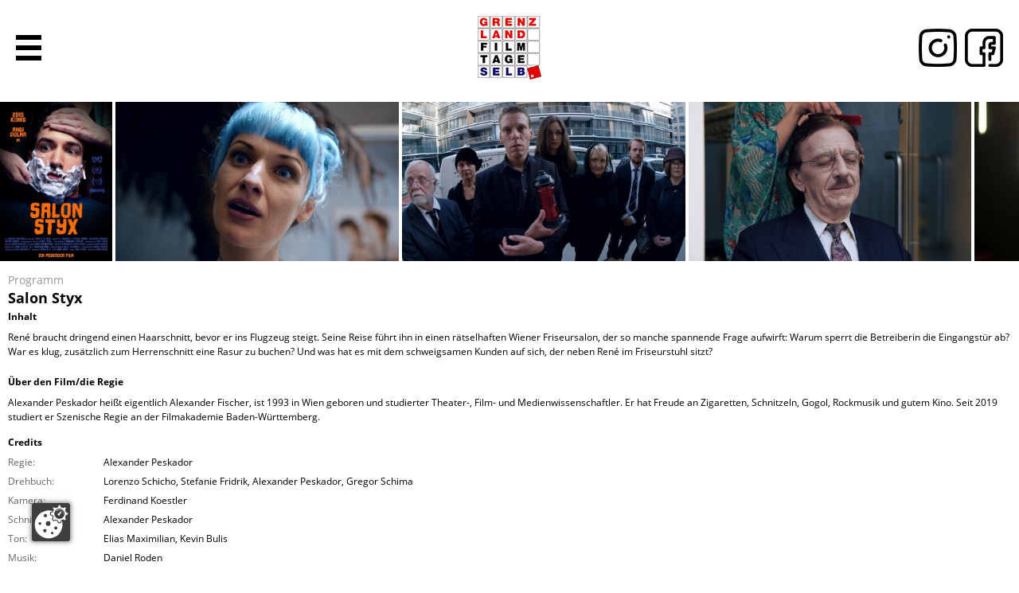

--- FILE ---
content_type: text/html; charset=utf-8
request_url: https://grenzlandfilmtage-selb.de/de/programm/salon-styx,2489.html
body_size: 4458
content:

<!DOCTYPE html>
<html lang='de'>	
	<head>
		<meta charset='utf-8' />
		<meta name='viewport' content='width=device-width, initial-scale=1' />
		<title>Salon Styx</title>
		<meta name="description" content="Deutschland|OmeU (Deutsch)|2020|6 Minuten" />
		<meta name="robots" content="index, follow" />
		<link rel='canonical' href='https://grenzlandfilmtage-selb.de/programm/salon-styx,2489.html'/>
		<script src="https://ccm.entire-media.de/public/app.js?apiKey=f7b67705c61307e0c9152f242820b7299ced2354147d1bbe&amp;domain=3a56b55" referrerpolicy="origin"></script>

		<!-- Vendor Styles -->
		<link rel='stylesheet' href='/css/slick.css' />
		<link rel='stylesheet' href='/css/fancybox.min.css' />
	
		<!-- App Styles -->
		<link rel='stylesheet' href='/css/style.css?v=1' />
		<link rel='stylesheet' href='/css/fonts.css' />
		
	</head>
	<body>
		<div class='wrapper'>
			
			
<header class='header'>
	<div class='shell'>
<nav class='top-nav'>
	<ul><li><a href='/de/newsletter.html'>Newsletter</a></li><li><a href='/de/filmanmeldung.html'>Filmanmeldung</a></li><li><a href='/de/agb.html'>AGB</a></li><li><a href='/de/datenschutz.html'>Datenschutz</a></li><li><a href='/de/impressum.html'>Impressum</a></li>
	</ul>
</nav><!-- /.top-nav -->		
		<div class='logo'>
			<a href='/de/home.html' title='Grenzland-Filmtage Selb'>
				<img src='/images/logo_mobile.jpg' srcset='/images/logo.jpg 160w, /images/logo_mobile.jpg 80w' sizes='(max-width: 1340px) 80px, 160px' alt='Grenzland-Filmtage Selb'/>
			</a>
		</div><!-- /.logo -->
		
		<div class='header-text'>
			<span>Selb · 09. – 12. April 2026</span>
			<span>49. INTERNATIONALE GRENZLAND-FILMTAGE</span>
		</div><!-- /.header-text -->
<nav class='main-nav'>
	<ul><li><a href='/de/festival.html'>Festival</a></li><li class='active'><a href='/de/programm.html'>Programm</a></li><li><a href='/de/auszeichnungen.html'>Auszeichnungen</a></li><li><a href='/de/archiv.html'>Archiv</a></li><li><a href='/de/verein.html'>Verein</a></li><li><a href='/de/galerie.html'>Galerie</a></li><li><a href='/de/kontakt.html'>Kontakt</a></li>
	</ul>
</nav><!-- /.main-nav -->
		<nav class='language-nav'>
			<ul><li class='active'><a href='/de/programm.html'>de</a></li><li><a href='/en/programm.html'>en</a></li>
			</ul>
		</nav><!-- /.language-nav -->
		
		<div class='open-nav'>
			<i class='ico-nav'></i>
		</div><!-- /.open-nav -->
		
		<div class='social-links'><a href='https://www.instagram.com/grenzland_filmtage_selb/' target='_blank' title='Instagram'><i class='ico-instagram'></i></a><a href='https://www.facebook.com/GrenzlandFilmtage/' target='_blank' title='Facebook'><i class='ico-facebook'></i></a></div><!-- /.social-links -->

	</div><!-- /.shell -->
	
</header><!-- /.header -->
<div class='nav-menu'>
	<nav class='mobile-nav'>
		<ul><li><a href='/de/home.html'>Home</a></li><li><a href='/de/festival.html'>Festival</a></li><li class='active'><a href='/de/programm.html'>Programm</a></li><li><a href='/de/auszeichnungen.html'>Auszeichnungen</a></li><li><a href='/de/archiv.html'>Archiv</a></li><li><a href='/de/verein.html'>Verein</a></li><li><a href='/de/galerie.html'>Galerie</a></li><li><a href='/de/kontakt.html'>Kontakt</a></li><li><a href='/de/newsletter.html'>Newsletter</a></li><li><a href='/de/filmanmeldung.html'>Filmanmeldung</a></li><li><a href='/de/agb.html'>AGB</a></li><li><a href='/de/datenschutz.html'>Datenschutz</a></li><li><a href='/de/impressum.html'>Impressum</a></li>
		</ul>
		<ul class='language'><li class='active'><a href='/de/programm.html'>de</a></li><li><a href='/en/programm.html'>en</a></li>
		</ul>
	</nav><!-- /.mobile-nav -->
</div><!-- /.nav-menu -->			
			<div class='content'>
			
<div class='teaser-details'>
	<div class='slider'>
		<div class='slide'>
			<a data-fancybox-trigger='gallery' href='javascript:;' href='/images/programm/salon-styx-2489-1.jpg' data-caption='' data-thumb='/images/programm/thumb3/salon-styx-2489-1.jpg' data-fancybox-index='0'>
				<img src='/images/programm/thumb4/salon-styx-2489-1.jpg' alt='Salon Styx' />
			</a>
		</div><!-- /.slide -->
		<div class='slide'>
			<a data-fancybox-trigger='gallery' href='javascript:;' href='/images/programm/salon-styx-2489-2.jpg' data-caption='' data-thumb='/images/programm/thumb3/salon-styx-2489-2.jpg' data-fancybox-index='1'>
				<img src='/images/programm/thumb4/salon-styx-2489-2.jpg' alt='Salon Styx' />
			</a>
		</div><!-- /.slide -->
		<div class='slide'>
			<a data-fancybox-trigger='gallery' href='javascript:;' href='/images/programm/salon-styx-2489-3.jpg' data-caption='' data-thumb='/images/programm/thumb3/salon-styx-2489-3.jpg' data-fancybox-index='2'>
				<img src='/images/programm/thumb4/salon-styx-2489-3.jpg' alt='Salon Styx' />
			</a>
		</div><!-- /.slide -->
		<div class='slide'>
			<a data-fancybox-trigger='gallery' href='javascript:;' href='/images/programm/salon-styx-2489-4.jpg' data-caption='' data-thumb='/images/programm/thumb3/salon-styx-2489-4.jpg' data-fancybox-index='3'>
				<img src='/images/programm/thumb4/salon-styx-2489-4.jpg' alt='Salon Styx' />
			</a>
		</div><!-- /.slide -->
		<div class='slide'>
			<a data-fancybox-trigger='gallery' href='javascript:;' href='/images/programm/alexander-peskador-2489-5.jpg' data-caption='Alexander Peskador' data-thumb='/images/programm/thumb3/alexander-peskador-2489-5.jpg' data-fancybox-index='4'>
				<img src='/images/programm/thumb4/alexander-peskador-2489-5.jpg' alt='Salon Styx' />
			</a>
		</div><!-- /.slide -->		
	</div><!-- /.slider -->
</div><!-- /.teaser-details -->
<div class='hidden-gallery'><a data-fancybox='gallery' href='/images/programm/salon-styx-2489-1.jpg' data-caption='' data-thumb='/images/programm/thumb3/salon-styx-2489-1.jpg' ></a><a data-fancybox='gallery' href='/images/programm/salon-styx-2489-2.jpg' data-caption='' data-thumb='/images/programm/thumb3/salon-styx-2489-2.jpg' ></a><a data-fancybox='gallery' href='/images/programm/salon-styx-2489-3.jpg' data-caption='' data-thumb='/images/programm/thumb3/salon-styx-2489-3.jpg' ></a><a data-fancybox='gallery' href='/images/programm/salon-styx-2489-4.jpg' data-caption='' data-thumb='/images/programm/thumb3/salon-styx-2489-4.jpg' ></a><a data-fancybox='gallery' href='/images/programm/alexander-peskador-2489-5.jpg' data-caption='Alexander Peskador' data-thumb='/images/programm/thumb3/alexander-peskador-2489-5.jpg' ></a>
</div><!-- /.hidden-gallery -->
<div class='row space'>
	<div class='shell'>
		<div class='col col-4of4'>
			<span class='headline'>Programm</span>
		</div><!-- /.col -->
	</div><!-- /.shell -->
</div><!-- /.row -->
<div class='row'>
	<div class='shell'>
		<div class='col col-4of4'><h1>Salon Styx</h1><h3>Inhalt</h3><p>René braucht dringend einen Haarschnitt, bevor er ins Flugzeug steigt. Seine Reise führt ihn in einen rätselhaften Wiener Friseursalon, der so manche spannende Frage aufwirft: Warum sperrt die Betreiberin die Eingangstür ab? War es klug, zusätzlich zum Herrenschnitt eine Rasur zu buchen? Und was hat es mit dem schweigsamen Kunden auf sich, der neben René im Friseurstuhl sitzt?</p><h3>Über den Film/die Regie</h3><p>Alexander Peskador heißt eigentlich Alexander Fischer, ist 1993 in Wien geboren und studierter Theater-, Film- und Medienwissenschaftler. Er hat Freude an Zigaretten, Schnitzeln, Gogol, Rockmusik und gutem Kino. Seit 2019 studiert er Szenische Regie an der Filmakademie Baden-Württemberg.</p>
		</div><!-- /.col -->
	</div><!-- /.shell -->
</div><!-- /.row -->
<div class='row'>
	<div class='shell'>
		<div class='col col-2of3'><h3>Credits</h3>
			<dl><dt>Regie:</dt><dd>Alexander Peskador<br /></dd><dt>Drehbuch:</dt><dd>Lorenzo Schicho, Stefanie Fridrik, Alexander Peskador, Gregor Schima<br /></dd><dt>Kamera:</dt><dd>Ferdinand Koestler<br /></dd><dt>Schnitt:</dt><dd>Alexander Peskador<br /></dd><dt>Ton:</dt><dd>Elias Maximilian, Kevin Bulis<br /></dd><dt>Musik:</dt><dd>Daniel Roden<br /></dd><dt>Produktion:</dt><dd>Jakob Widmann, Alexander Peskador<br /></dd><dt>Darsteller:</dt><dd>Edis König, Angi Dolna, Andreas Radlherr, Ferri π Trümmel<br /></dd><dt>Kontakt:</dt><dd>Alexander Fischer (Peskador)<br /></dd><dt>E-Mail:</dt><dd>alexander.fischer@filmakademie.de</dd>
			</dl>
		</div><!-- /.col -->
		
		<div class='col col-1of3'>
			<ul class='info-box'>
					<li><i class='ico-country'></i>Deutschland</li>
					<li><i class='ico-subtitle'></i>OmeU (Deutsch)</li>
					<li><i class='ico-year'></i>2020</li>
					<li><i class='ico-length'></i>6 Minuten</li>
			</ul>
		</div><!-- /.col -->
		
	</div><!-- /.shell -->
</div><!-- /.row -->
<div class='row'>
	<div class='shell'>
		<div class='col col-4of4'>
			<h3>Filmgespräch</h3>
			<div class='video-container'><iframe src=https://www.youtube-nocookie.com/embed/2c4CfGd1Hqw frameborder='0' allow='accelerometer; autoplay; clipboard-write; encrypted-media; gyroscope; picture-in-picture; web-share' allowfullscreen></iframe></div>
		</div><!-- /.col -->
	</div><!-- /.shell -->
</div><!-- /.row -->
<div class='row'>
	<div class='shell'>
		<div class='col col-4of4'>
			<h3>Trailer</h3>
		  <div class='video-container'><iframe src='https://player.vimeo.com/video/386423310' frameborder='0' allow='autoplay; fullscreen; picture-in-picture' allowfullscreen></iframe></div><script src='https://player.vimeo.com/api/player.js'></script>
		</div><!-- /.col -->
	</div><!-- /.shell -->
</div><!-- /.row -->			</div><!-- /.content -->
			
<footer class='footer'>
<div class='row'>
	<div class='shell'>
		<div class='col col-4of4'>
			
			<div class='partners'>
				<div class='partner'>
					<a href='https://www.bayern.de/staatskanzlei/aufgaben-und-organisation/' target='_blank'<br />
<b>Warning</b>:  Trying to access array offset on value of type bool in <b>/var/www/vhosts/grenzlandfilmtage-selb.de/httpdocs/box/partner.php</b> on line <b>25</b><br />
>
						<img src='/images/partner/thumb1/bayrische-staatskanzlei-63-1.jpg' alt='Bayrische Staatskanzlei' />
					</a>
				</div><!-- /.partner -->
				<div class='partner'>
					<a href='https://www.fff-bayern.de' target='_blank'<br />
<b>Warning</b>:  Trying to access array offset on value of type bool in <b>/var/www/vhosts/grenzlandfilmtage-selb.de/httpdocs/box/partner.php</b> on line <b>25</b><br />
>
						<img src='/images/partner/thumb1/fff-bayern-66-1.png' alt='FFF Bayern' />
					</a>
				</div><!-- /.partner -->
			</div><!-- /.partners -->
			
		</div><!-- /.col -->
	</div><!-- /.shell -->
</div><!-- /.row -->
<div class='row'>
	<div class='shell'>
		<div class='col col-4of4'>
			
			<div class='partners'>
				<div class='partner'>
					<a href='http://www.selb.de/' target='_blank'>
						<img src='/images/partner/thumb3/stadt-selb-3-1.png' alt='Stadt Selb' />
					</a>
				</div><!-- /.partner -->
				<div class='partner'>
					<a href='http://www.landkreis-wunsiedel.de/' target='_blank'>
						<img src='/images/partner/thumb3/landkreis-wunsiedel-6-1.jpg' alt='Landkreis Wunsiedel' />
					</a>
				</div><!-- /.partner -->
				<div class='partner'>
					<a href='http://www.bezirk-oberfranken.de/' target='_blank'>
						<img src='/images/partner/thumb3/bezirk-oberfranken-4-1.jpg' alt='Bezirk Oberfranken' />
					</a>
				</div><!-- /.partner -->
				<div class='partner'>
					<a href='https://www.regensburg.de' target='_blank'>
						<img src='/images/partner/thumb3/stadt-regensburg-43-1.png' alt='Stadt Regensburg' />
					</a>
				</div><!-- /.partner -->
			</div><!-- /.partners -->
			
		</div><!-- /.col -->
	</div><!-- /.shell -->
</div><!-- /.row -->
<div class='row'>
	<div class='shell'>
		<div class='col col-4of4'>
			
			<div class='partners'>
				<div class='partner'>
					<a href='https://www.filmfestivals-bayern.de' target='_blank'>
						<img src='/images/partner/thumb6/verband-bayerischer-filmfestivals-44-1.png' alt='Verband Bayerischer Filmfestivals' />
					</a>
				</div><!-- /.partner -->
				<div class='partner'>
					<a href='https://ag-filmfestival.de' target='_blank'>
						<img src='/images/partner/thumb6/ag-filmfestival-67-1.png' alt='AG Filmfestival' />
					</a>
				</div><!-- /.partner -->
				<div class='partner'>
					<a href='https://www.spektrum-selb.de' target='_blank'>
						<img src='/images/partner/thumb6/spektrum-selb-49-1.png' alt='Spektrum Selb' />
					</a>
				</div><!-- /.partner -->
				<div class='partner'>
					<a href='https://www.theater-selb.de' target='_blank'>
						<img src='/images/partner/thumb6/rosenthal-theater-39-1.jpg' alt='Rosenthal-Theater' />
					</a>
				</div><!-- /.partner -->
				<div class='partner'>
					<a href='https://jungbrunnen-selb.de' target='_blank'>
						<img src='/images/partner/thumb6/jungbrunnen-48-1.png' alt='Jungbrunnen' />
					</a>
				</div><!-- /.partner -->
				<div class='partner'>
					<a href='http://www.rehau.de/' target='_blank'>
						<img src='/images/partner/thumb6/rehau-ag-co-5-1.jpg' alt='REHAU AG + Co' />
					</a>
				</div><!-- /.partner -->
				<div class='partner'>
					<a href='https://www.rosenthal.de/' target='_blank'>
						<img src='/images/partner/thumb6/rosenthal-gmbh-8-1.jpg' alt='Rosenthal GmbH' />
					</a>
				</div><!-- /.partner -->
				<div class='partner'>
					<a href='http://www.sparkasse-hochfranken.de/' target='_blank'>
						<img src='/images/partner/thumb6/sparkasse-hochfranken-9-1.jpg' alt='Sparkasse Hochfranken' />
					</a>
				</div><!-- /.partner -->
				<div class='partner'>
					<a href='https://www.bhs-tabletop.com/de-de/' target='_blank'>
						<img src='/images/partner/thumb6/bhs-tabletop-ag-11-1.jpg' alt='BHS Tabletop AG' />
					</a>
				</div><!-- /.partner -->
				<div class='partner'>
					<a href='http://www.probau-massivhaus.de/' target='_blank'>
						<img src='/images/partner/thumb6/probau-massivhaus-gmbh-13-1.jpg' alt='PROBAU Massivhaus - GmbH' />
					</a>
				</div><!-- /.partner -->
				<div class='partner'>
					<a href='http://www.scherdel.de/' target='_blank'>
						<img src='/images/partner/thumb6/scherdel-gmbh-14-1.jpg' alt='SCHERDEL GmbH' />
					</a>
				</div><!-- /.partner -->
				<div class='partner'>
					<a href='http://www.rapa.com/' target='_blank'>
						<img src='/images/partner/thumb6/rapa-rausch-pausch-gmbh-15-1.jpg' alt='RAPA Rausch & Pausch GmbH' />
					</a>
				</div><!-- /.partner -->
				<div class='partner'>
					<a href='https://www.brauerei-nothhaft.de/' target='_blank'>
						<img src='/images/partner/thumb6/brauerei-nothhaft-17-1.jpg' alt='Brauerei Nothhaft' />
					</a>
				</div><!-- /.partner -->
				<div class='partner'>
					<a href='https://www.entire-media.de/' target='_blank'>
						<img src='/images/partner/thumb6/entire-media-18-1.jpg' alt='entire media' />
					</a>
				</div><!-- /.partner -->
				<div class='partner'>
					<a href='http://www.zukunft-kinder.de/' target='_blank'>
						<img src='/images/partner/thumb6/zukunft-kinder-e-v-16-1.jpg' alt='Zukunft - Kinder e.V.' />
					</a>
				</div><!-- /.partner -->
				<div class='partner'>
					<a href='https://www.vishay.com' target='_blank'>
						<img src='/images/partner/thumb6/vishay-24-1.jpg' alt='Vishay' />
					</a>
				</div><!-- /.partner -->
				<div class='partner'>
					<a href='https://www.outletcenterselb.de' target='_blank'>
						<img src='/images/partner/thumb6/outlet-center-selb-25-1.jpg' alt='Outlet Center Selb' />
					</a>
				</div><!-- /.partner -->
				<div class='partner'>
					<a href='https://www.goldscherben.de' target='_blank'>
						<img src='/images/partner/thumb6/goldscherben-26-1.jpg' alt='Goldscherben' />
					</a>
				</div><!-- /.partner -->
				<div class='partner'>
					<a href='http://www.forum-selberleben.de/' target='_blank'>
						<img src='/images/partner/thumb6/forum-selb-erleben-e-v-12-1.jpg' alt='Forum Selb erleben e.V.' />
					</a>
				</div><!-- /.partner -->
				<div class='partner'>
					<a href='https://www.kino-ist-programm.de' target='_blank'>
						<img src='/images/partner/thumb6/kino-ist-programm-29-1.jpg' alt='Kino ist Programm' />
					</a>
				</div><!-- /.partner -->
				<div class='partner'>
					<img src='/images/partner/thumb6/rhi-media-regensburg-30-1.jpg' alt='RHI Media Regensburg' title=''/>
				</div><!-- /.partner -->
				<div class='partner'>
					<a href='https://www.uni-regensburg.de/europaeum/aktuelle-informationen/index.html' target='_blank'>
						<img src='/images/partner/thumb6/das-europaeum-universitaet-regensburg-32-1.jpg' alt='Das Europaeum - Universität Regensburg' />
					</a>
				</div><!-- /.partner -->
				<div class='partner'>
					<a href='https://www.myairbridge.com/de/#!/' target='_blank'>
						<img src='/images/partner/thumb6/myairbridge-36-1.png' alt='MyAirBridge' />
					</a>
				</div><!-- /.partner -->
				<div class='partner'>
					<a href='https://www.autohaus-mocker.com' target='_blank'>
						<img src='/images/partner/thumb6/autohaus-mocker-46-1.png' alt='Autohaus Mocker' />
					</a>
				</div><!-- /.partner -->
				<div class='partner'>
					<a href='https://www.netzsch.com' target='_blank'>
						<img src='/images/partner/thumb6/netzsch-40-1.jpg' alt='Netzsch' />
					</a>
				</div><!-- /.partner -->
				<div class='partner'>
					<a href='https://www.nobasics.eu' target='_blank'>
						<img src='/images/partner/thumb6/nobasics-41-1.jpg' alt='NoBasics' />
					</a>
				</div><!-- /.partner -->
				<div class='partner'>
					<a href='https://www.esm-selb.de' target='_blank'>
						<img src='/images/partner/thumb6/esm-42-1.jpg' alt='ESM' />
					</a>
				</div><!-- /.partner -->
				<div class='partner'>
					<a href='https://www.agilis.de' target='_blank'>
						<img src='/images/partner/thumb6/agilis-45-1.png' alt='agilis' />
					</a>
				</div><!-- /.partner -->
				<div class='partner'>
					<a href='https://rsb-schmidt-selb.de' target='_blank'>
						<img src='/images/partner/thumb6/rsb-schmidt-selb-50-1.png' alt='RSB Schmidt Selb' />
					</a>
				</div><!-- /.partner -->
				<div class='partner'>
					<a href='https://www.barbarafluegel.de' target='_blank'>
						<img src='/images/partner/thumb6/barbara-fluegel-56-1.png' alt='Barbara Flügel' />
					</a>
				</div><!-- /.partner -->
				<div class='partner'>
					<a href='https://freiraum-fichtelgebirge.de/freiraum-fuer-macher/' target='_blank'>
						<img src='/images/partner/thumb6/freiraum-fuer-macherinnen-60-1.png' alt='Freiraum für Macherinnen' />
					</a>
				</div><!-- /.partner -->
				<div class='partner'>
					<img src='/images/partner/thumb6/pcm-porzellan-s-r-o-54-1.png' alt='PCM-Porzellan s.r.o.' title=''/>
				</div><!-- /.partner -->
				<div class='partner'>
					<a href='https://www.info-as.cz/de/uvod' target='_blank'>
						<img src='/images/partner/thumb6/stadt-as-64-1.jpg' alt='Stadt Aš' />
					</a>
				</div><!-- /.partner -->
				<div class='partner'>
					<a href='https://laritma.cz' target='_blank'>
						<img src='/images/partner/thumb6/laritma-kulturni-centrum-as-65-1.jpg' alt='LaRitma - kulturní centrum Aš' />
					</a>
				</div><!-- /.partner -->
			</div><!-- /.partners -->
			
		</div><!-- /.col -->
	</div><!-- /.shell -->
</div><!-- /.row -->
	<div class='row'>
		<div class='shell'>
			<div class='col col-4of4'>
				<div class='copyright'>© Verein zur Förderung grenzüberschreitender Film- und Kinokultur e.V. 2026</div><!-- /.copyright -->
			</div><!-- /.col -->
		</div><!-- /.shell -->
	</div><!-- /.row -->
	
</footer><!-- /.footer -->		</div><!-- /.wrapper -->
				<!-- Vendor JS -->
		<script type="text/javascript" src="/js/jquery-3.4.1.min.js"></script>
		<script type="text/javascript" src="/js/slick.min.js"></script>
		<script type="text/javascript" src="/js/fancybox.min.js"></script>
	
		<!-- App JS -->
		<script type="text/javascript" src="/js/functions.js?v=1"></script>
		
		<!-- Matomo -->
		<script type="text/javascript">
		  var _paq = window._paq = window._paq || [];
		  /* tracker methods like "setCustomDimension" should be called before "trackPageView" */
		  _paq.push(['trackPageView']);
		  _paq.push(['enableLinkTracking']);
		  (function() {
		    var u="https://statistics.entire-media.de/";
		    _paq.push(['setTrackerUrl', u+'piwik.php']);
		    _paq.push(['setSiteId', '94']);
		    var d=document, g=d.createElement('script'), s=d.getElementsByTagName('script')[0];
		    g.type='text/javascript'; g.async=true; g.src=u+'piwik.js'; s.parentNode.insertBefore(g,s);
		  })();
		</script>
		<!-- End Matomo Code -->
	</body>
</html>

--- FILE ---
content_type: text/html; charset=UTF-8
request_url: https://ccm.entire-media.de/public/x-content-blocked.html?apiKey=f7b67705c61307e0c9152f242820b7299ced2354147d1bbe&domain=3a56b55&gen=2&theme=dea490b&lang=de_DE&v=1767897864&url=https%3A%2F%2Fwww.youtube-nocookie.com%2Fembed%2F2c4CfGd1Hqw&origin=https%3A%2F%2Fgrenzlandfilmtage-selb.de&embedding=cc8edd4
body_size: 2209
content:
<!DOCTYPE html>
<html lang="de">
<head>
	<meta charset="UTF-8" />
	<title>CCM19 content blocker</title>
	<meta name="generator" content="CCM19: Cookie Consent Manager - https://www.ccm19.de/" />
	<meta name="viewport" content="width=device-width, initial-scale=1.0" />
	<meta http-equiv="X-UA-Compatible" content="ie=edge" />
	<meta name="robots" content="noindex" />

		<style type="text/css">*{margin:0;padding:0;box-sizing:border-box}html{font-size:16px;height:100%}body{display:flex;flex-flow:row nowrap;justify-content:center;align-items:center;min-height:100%;font-family:'Source Sans Pro','Roboto',sans-serif;font-weight:400;font-size:1rem;line-height:1.4;color:#f8f8f8;background:#111}main{display:flex;flex-flow:column nowrap;padding:.9375rem;width:100%;max-width:80rem}#preview{position:absolute;left:0;right:0;top:0;bottom:0;margin:0;object-fit:contain;object-position:center center;z-index:-1;width:100%;height:100%;opacity:.4}.map #preview{object-fit:cover}h1{margin-bottom:.625rem;font-size:1.75rem;line-height:1}p{margin-bottom:.9375rem;font-weight:inherit;font-size:inherit;line-height:inherit}button{display:inline-block;margin:0;padding:0 20px;width:auto;height:41px;font-weight:inherit;font-style:inherit;font-size:inherit;line-height:1;color:#111;background:#e60000;border:3px solid #e60000;box-shadow:none;transition:all 128ms ease-out 0s;cursor:pointer;-webkit-appearance:none;appearance:none}button:hover,button:focus{color:#111;background-color:#e60000;border-color:#e60000;box-shadow:none}button:focus{outline:none}.button-container{display:flex;flex-flow:row wrap;justify-content:center;margin-right:-.25rem;margin-left:-.25rem}.button-container>button{margin-right:.25rem;margin-left:.25rem}.button-container>button:not(:last-child){margin-bottom:.5rem}</style>
	 
	
	<script type="text/javascript">/*<![CDATA[*/
		(function () {
			var contentElement = null;
			var lastContentHeight = -1;

			function sendMessage(action, data) {
				var payload = typeof data == 'object' ? data : {};
				payload.realm = 'CCM19';
				payload.type = 'ContentBlocker';
				payload.action = action;
				payload.embedding = "cc8edd4";

				window.parent.postMessage(payload, '*');
			}

			function updateContainerHeight() {
				var currentHeight = contentElement.clientHeight;

				// Aktualisiere Höhe, wenn Iframe sichtbar und Höhe verändert
				if (currentHeight > 0 && currentHeight != lastContentHeight) {
					sendMessage('updateHeight', {
						innerHeight: currentHeight,
						initialUpdate: lastContentHeight < 0,
					});
					lastContentHeight = currentHeight;
				}

				window.requestAnimationFrame(updateContainerHeight);
			}

			function replaceDeepText(node, needle, replacement) {
				if (node.nodeType == Node.TEXT_NODE) {
					node.textContent = node.textContent.replace(needle, replacement);
				}
				else if (node.nodeType == Node.ELEMENT_NODE) {
					for (var i = 0; i < node.childNodes.length; i++) {
						replaceDeepText(node.childNodes[i], needle, replacement);
					}
				}
			}

			/**
			 * @param {MessageEvent} event
			 */
			function onPostMessage(event) {
				// Nur dedizierte CCM19-Events behandeln
				if (typeof event.data != 'object' || event.data.realm != 'CCM19' || event.data.type != 'ContentBlocker') {
					return;
				}

				event.stopImmediatePropagation();

				var action = typeof event.data.action == 'string' ? event.data.action : '';
				switch (action) {
					case 'resourceDomain':
						var resourceDomain = typeof event.data.domain == 'string' ? event.data.domain : '';
						Array.prototype.slice.call(document.getElementsByTagName('MAIN')[0].children).forEach(function (element) {
							replaceDeepText(element, /:domain\b/g, resourceDomain);
						});

						// Domain der blockierten Ressource als Klasse für das HTML-Element
						var domainClassName = resourceDomain
							.toLowerCase()
							.replace(/[^a-z0-9]/g, '-')
							.replace(/^-+|-+$/g, '')
						;
						document.documentElement.classList.add('domain--' + domainClassName);
						break;
					default:
						break;
				}
			}

			function onActionButtonClicked() {
				sendMessage(this.value);
			}

			window.addEventListener('DOMContentLoaded', function () {
				contentElement = document.querySelector('main');
				Array.prototype.slice.call(document.querySelectorAll('button[name="action"]')).forEach(function (button) {
					button.addEventListener('click', onActionButtonClicked);
				});
				updateContainerHeight();
			});

			window.addEventListener('message', onPostMessage);
			sendMessage('resourceDomain');
		})();
	/*]]>*/</script>
</head>
<body class="video">
<main>
							<img id="preview" loading="lazy"  alt="" role="presentation" src="/public/iframe-thumbnail/34ea9ceded4bb24f691daa755fc0731a-1280.jpeg?apiKey=f7b67705c61307e0c9152f242820b7299ced2354147d1bbe&amp;domain=3a56b55"
			 srcset="/public/iframe-thumbnail/34ea9ceded4bb24f691daa755fc0731a-1280.jpeg?apiKey=f7b67705c61307e0c9152f242820b7299ced2354147d1bbe&amp;domain=3a56b55 1408w, /public/iframe-thumbnail/34ea9ceded4bb24f691daa755fc0731a-320.jpeg?apiKey=f7b67705c61307e0c9152f242820b7299ced2354147d1bbe&amp;domain=3a56b55 352w">
		<h1>YouTube blockiert</h1>
	<p>Entsprechend Ihrer Einwilligungseinstellungen werden Inhalte von „YouTube“ derzeit blockiert. Klicken Sie auf „Mehr Infos“, um Details zu dieser Einbindung einzusehen und anschließend eine informierte Entscheidung treffen zu können. Klicken Sie auf „Zustimmen“, um die Einbindung zuzulassen und den Inhalt nachzuladen.</p>
	<div class="button-container">
					<button type="button" name="action" value="showEmbeddingInfo">Mehr Infos</button>
			<button type="button" name="action" value="consentToEmbedding">Zustimmen</button>
			</div>
</main>
</body>
</html>


--- FILE ---
content_type: text/html; charset=UTF-8
request_url: https://ccm.entire-media.de/public/x-content-blocked.html?apiKey=f7b67705c61307e0c9152f242820b7299ced2354147d1bbe&domain=3a56b55&gen=2&theme=dea490b&lang=de_DE&v=1767897864&url=https%3A%2F%2Fplayer.vimeo.com%2Fvideo%2F386423310&origin=https%3A%2F%2Fgrenzlandfilmtage-selb.de&embedding=e984d08
body_size: 2172
content:
<!DOCTYPE html>
<html lang="de">
<head>
	<meta charset="UTF-8" />
	<title>CCM19 content blocker</title>
	<meta name="generator" content="CCM19: Cookie Consent Manager - https://www.ccm19.de/" />
	<meta name="viewport" content="width=device-width, initial-scale=1.0" />
	<meta http-equiv="X-UA-Compatible" content="ie=edge" />
	<meta name="robots" content="noindex" />

		<style type="text/css">*{margin:0;padding:0;box-sizing:border-box}html{font-size:16px;height:100%}body{display:flex;flex-flow:row nowrap;justify-content:center;align-items:center;min-height:100%;font-family:'Source Sans Pro','Roboto',sans-serif;font-weight:400;font-size:1rem;line-height:1.4;color:#f8f8f8;background:#111}main{display:flex;flex-flow:column nowrap;padding:.9375rem;width:100%;max-width:80rem}#preview{position:absolute;left:0;right:0;top:0;bottom:0;margin:0;object-fit:contain;object-position:center center;z-index:-1;width:100%;height:100%;opacity:.4}.map #preview{object-fit:cover}h1{margin-bottom:.625rem;font-size:1.75rem;line-height:1}p{margin-bottom:.9375rem;font-weight:inherit;font-size:inherit;line-height:inherit}button{display:inline-block;margin:0;padding:0 20px;width:auto;height:41px;font-weight:inherit;font-style:inherit;font-size:inherit;line-height:1;color:#111;background:#e60000;border:3px solid #e60000;box-shadow:none;transition:all 128ms ease-out 0s;cursor:pointer;-webkit-appearance:none;appearance:none}button:hover,button:focus{color:#111;background-color:#e60000;border-color:#e60000;box-shadow:none}button:focus{outline:none}.button-container{display:flex;flex-flow:row wrap;justify-content:center;margin-right:-.25rem;margin-left:-.25rem}.button-container>button{margin-right:.25rem;margin-left:.25rem}.button-container>button:not(:last-child){margin-bottom:.5rem}</style>
	 
	
	<script type="text/javascript">/*<![CDATA[*/
		(function () {
			var contentElement = null;
			var lastContentHeight = -1;

			function sendMessage(action, data) {
				var payload = typeof data == 'object' ? data : {};
				payload.realm = 'CCM19';
				payload.type = 'ContentBlocker';
				payload.action = action;
				payload.embedding = "e984d08";

				window.parent.postMessage(payload, '*');
			}

			function updateContainerHeight() {
				var currentHeight = contentElement.clientHeight;

				// Aktualisiere Höhe, wenn Iframe sichtbar und Höhe verändert
				if (currentHeight > 0 && currentHeight != lastContentHeight) {
					sendMessage('updateHeight', {
						innerHeight: currentHeight,
						initialUpdate: lastContentHeight < 0,
					});
					lastContentHeight = currentHeight;
				}

				window.requestAnimationFrame(updateContainerHeight);
			}

			function replaceDeepText(node, needle, replacement) {
				if (node.nodeType == Node.TEXT_NODE) {
					node.textContent = node.textContent.replace(needle, replacement);
				}
				else if (node.nodeType == Node.ELEMENT_NODE) {
					for (var i = 0; i < node.childNodes.length; i++) {
						replaceDeepText(node.childNodes[i], needle, replacement);
					}
				}
			}

			/**
			 * @param {MessageEvent} event
			 */
			function onPostMessage(event) {
				// Nur dedizierte CCM19-Events behandeln
				if (typeof event.data != 'object' || event.data.realm != 'CCM19' || event.data.type != 'ContentBlocker') {
					return;
				}

				event.stopImmediatePropagation();

				var action = typeof event.data.action == 'string' ? event.data.action : '';
				switch (action) {
					case 'resourceDomain':
						var resourceDomain = typeof event.data.domain == 'string' ? event.data.domain : '';
						Array.prototype.slice.call(document.getElementsByTagName('MAIN')[0].children).forEach(function (element) {
							replaceDeepText(element, /:domain\b/g, resourceDomain);
						});

						// Domain der blockierten Ressource als Klasse für das HTML-Element
						var domainClassName = resourceDomain
							.toLowerCase()
							.replace(/[^a-z0-9]/g, '-')
							.replace(/^-+|-+$/g, '')
						;
						document.documentElement.classList.add('domain--' + domainClassName);
						break;
					default:
						break;
				}
			}

			function onActionButtonClicked() {
				sendMessage(this.value);
			}

			window.addEventListener('DOMContentLoaded', function () {
				contentElement = document.querySelector('main');
				Array.prototype.slice.call(document.querySelectorAll('button[name="action"]')).forEach(function (button) {
					button.addEventListener('click', onActionButtonClicked);
				});
				updateContainerHeight();
			});

			window.addEventListener('message', onPostMessage);
			sendMessage('resourceDomain');
		})();
	/*]]>*/</script>
</head>
<body class="video">
<main>
							<img id="preview" loading="lazy"  alt="" role="presentation" src="/public/iframe-thumbnail/6341e4eced2171d5d6b305b05e1e30c2-295.jpeg?apiKey=f7b67705c61307e0c9152f242820b7299ced2354147d1bbe&amp;domain=3a56b55"
			>
		<h1>Vimeo blockiert</h1>
	<p>Entsprechend Ihrer Einwilligungseinstellungen werden Inhalte von „Vimeo“ derzeit blockiert. Klicken Sie auf „Mehr Infos“, um Details zu dieser Einbindung einzusehen und anschließend eine informierte Entscheidung treffen zu können. Klicken Sie auf „Zustimmen“, um die Einbindung zuzulassen und den Inhalt nachzuladen.</p>
	<div class="button-container">
					<button type="button" name="action" value="showEmbeddingInfo">Mehr Infos</button>
			<button type="button" name="action" value="consentToEmbedding">Zustimmen</button>
			</div>
</main>
</body>
</html>


--- FILE ---
content_type: text/css
request_url: https://grenzlandfilmtage-selb.de/css/style.css?v=1
body_size: 5417
content:
/* ------------------------------------------------------------ *\
	Reset
\* ------------------------------------------------------------ */

*,
*:before,
*:after { padding: 0; margin: 0; outline: 0; box-sizing: border-box; }

article, aside, details, figcaption, figure, footer, header, hgroup, menu, nav, section, summary, main { display: block; }

html,
body { height: 100%; }

html { tap-highlight-color: rgba(0,0,0,0); }

body { -moz-osx-font-smoothing: grayscale; -webkit-font-smoothing: antialiased; font-smoothing: antialiased; -webkit-text-size-adjust: none; -ms-text-size-adjust: none; text-size-adjust: none; }

img, iframe, video, audio, object { max-width: 100%; }

img { height: auto; display: inline-block; vertical-align: middle; }

b,
strong { font-weight: bold; }

address { font-style: normal; }

svg:not(:root) { overflow: hidden; }

a { color: inherit; text-decoration: none; display: inline-block; }

a:hover,
button:hover { cursor: pointer; text-decoration: none; }

a[href^="tel"] { text-decoration: none; }

img { border: 0; }

h1,
h2,
h3,
h4,
h5, { margin-top: 31px; }
h6 { margin-bottom: 0; font-weight: normal; text-transform: none; font-size: inherit; }

p,
ul,
ol,
dl,
table,
blockquote { margin-bottom: 0; }

h1[class],
h2[class],
h3[class],
h4[class],
h5[class],
h6[class],
h1:last-child,
h2:last-child,
h3:last-child,
h4:last-child,
h5:last-child,
h6:last-child,
p:last-child,
ul:last-child,
ol:last-child,
dl:last-child,
table:last-child,
blockquote:last-child { margin-bottom: -6px; }

nav ul { list-style-type: none; }

a,
button,
input[type="submit"],
input[type="button"],
input[type="reset"],
input[type="file"],
input[type="image"],
label[for] { cursor: pointer; }

a[href^="tel"],
button[disabled],
input[disabled],
textarea[disabled],
select[disabled] { cursor: default; }

button::-moz-focus-inner,
input::-moz-focus-inner { padding: 0; border: 0; }

input[type="number"]::-webkit-inner-spin-button,
input[type="number"]::-webkit-outer-spin-button { display: none; -webkit-appearance: none; margin: 0; }

input[type="search"]::-webkit-search-cancel-button,
input[type="search"]::-webkit-search-decoration { -webkit-appearance: none; }

textarea { overflow: auto; resize: none; -webkit-overflow-scrolling: touch; overflow-scrolling: touch; }

button,
input,
optgroup,
select,
textarea { border: none; border-radius: 0; font-family: inherit; -moz-osx-font-smoothing: grayscale; -webkit-font-smoothing: antialiased; font-smoothing: antialiased; }

button,
select { text-transform: none; }
table { width: 100%; border-collapse: collapse; border-spacing: 0; }


/* ------------------------------------------------------------ *\
	Base
\* ------------------------------------------------------------ */

body { background: #ffffff; font-family: 'Open Sans', sans-serif; font-size: 16px; line-height: 24px; color: #000000; }

button,
input,
optgroup,
select,
textarea { color: #000000; }

button,
select { background: #ffffff; }

p { margin-top: 0; }
table, p, ul, ol, form { margin-bottom: 28px; }


ul { list-style: square inside; }
ol { list-style: decimal inside; }
ol, ul { padding-left: 0; margin-top: 0; }

.alignleft { float: left; }
.aligncenter { text-align: center; }
.alignright { float: right; }

[disabled],
.disabled { cursor: default; }

.mobileonly { display: none; }
[class^='ico'] { display: inline-block; font-size: 0; background-repeat: no-repeat; background-position: center; vertical-align: middle; }
.grayscale { -webkit-filter: grayscale(1); filter: grayscale(1); }
.grayscale:hover { -webkit-filter: none; filter: none; }


@media (max-width: 1339px){
	body { font-size: 12px; line-height: 18px; }
}

/* ------------------------------------------------------------ *\
	note
\* ------------------------------------------------------------ */

.note { position: fixed; z-index: 100; left: 0; top: 0; width: 100%; height: 100%; overflow: auto; }
.note { background-color: rgb(0,0,0); background-color: rgba(0,0,0,0.4); }
.note-box { background-color: #ffffff; margin: 15% auto; padding: 20px; border: 5px solid #e50000; width: 35%; text-align: center; animation: noteDown 0.5s linear; }
.note-content { margin-bottom: 20px; }
.note-close .note-box { animation: noteUp 0.5s linear; margin: -16% auto; }

@keyframes noteDown { 
	0% { margin: -16% auto; }
	50% { margin: 0% auto; }
	100% { margin: 15% auto; }
}

@keyframes noteUp { 
	0% { margin: 15% auto; }
	50% { margin: 0% auto; }
	100% { margin: -16% auto; }
}

@media (max-width: 1220px){
	.note-box { width: 80%; margin: 40% auto; }
	@keyframes noteDown { 
		0% { margin: -41% auto; }
		50% { margin: 0% auto; }
		100% { margin: 40% auto; }
	}
	
	@keyframes noteUp { 
		0% { margin: 40% auto; }
		50% { margin: 0% auto; }
		100% { margin: -41% auto; }
	}
}


/* ------------------------------------------------------------ *\
	row / col
\* ------------------------------------------------------------ */

.wrapper { margin: 0 auto; display: inline; }
.shell { max-width: 1340px; margin: 0 auto; }


.row { clear: both; display: block; }
.row:after { clear: both; display: block; content: ' '; }

.row .col { margin-left: 40px; position: relative; float: left; }
.row .col:first-child { margin-left: 0; }

.col-1of2 { width: 650px; }
.col-2of2 { width: 1340px; }

.col-1of3 { width: 420px; }
.col-2of3 { width: 880px; }
.col-3of3 { width: 1340px; }

.col-1of4 { width: 305px; }
.col-2of4 { width: 650px; }
.col-3of4 { width: 995px; }
.col-4of4 { width: 1340px; }

.col-1of5 { width: 236px; }
.col-2of5 { width: 512px; }
.col-3of5 { width: 788px; }
.col-4of5 { width: 1064px; }
.col-5of5 { width: 1340px; }

.col-1of6 { width: 190px; }
.col-2of6 { width: 420px; }
.col-3of6 { width: 650px; }
.col-4of6 { width: 880px; }
.col-5of6 { width: 1110px; }
.col-6of6 { width: 1340px; }

@media (max-width: 1339px){
	.wrapper { transition: left .3s; position: relative; left: 0; background: #ffffff; }
	.wrapper.active { left: 248px; overflow: visible; }
	
	.col-1of2, .col-2of2,
	.col-1of3, .col-2of3, .col-3of3, 
	.col-1of4, .col-2of4, .col-3of4, .col-4of4,
	.col-1of5, .col-2of5, .col-3of5, .col-4of5, .col-5of5,
	.col-1of6, .col-2of6, .col-3of6, .col-4of6, .col-5of6, .col-6of6 { width: 100%; }
	.row .col { margin-left: 0; padding: 0 10px; }
}

/* ------------------------------------------------------------ *\
	header
\* ------------------------------------------------------------ */

.header { margin-top: 40px; margin-bottom: 30px; }
.header:after { clear: both; content: ' '; display: block; }

.header .shell { position: relative; }

.mobile-nav,
.open-nav { display: none; }

.logo { display: inline-block; float: left; }

.header-text span { margin-left: 36px; margin-top: 45px; display: inline-block;  font-size: 20px; }
.header-text span + span { margin-top: 3px; font-size: 32px; font-weight: bold; text-transform: uppercase; }

.social-links { position: absolute; right: 0; top: 50px; }

@media (max-width: 1339px){
	.header { margin-top: 20px; margin-bottom: 10px; }
	.logo { float: none; display: block; text-align: center; }
	.open-nav { display: block; position: absolute; top: 24px; left: 20px; }

	.wrapper.active .mobile-nav { background: #eeeeee; text-transform: uppercase; position: fixed; top: 0; left: 0; width: 248px; height: 100%; display: block; overflow-y: auto; text-align: left; z-index: 1001; }
	.wrapper.active .mobile-nav ul { margin-top: 116px; color: #000000; list-style-type: none; margin-left: 10px; margin-right: 10px; font-size: 20px; font-weight: bold; line-height: 55px; }
	.wrapper.active .mobile-nav ul li { border-bottom: 1px solid #ffffff; }
	.wrapper.active .mobile-nav ul li:last-child { border-bottom: none; }
	.wrapper.active .mobile-nav ul li a { display: block; position: relative; padding: 0 10px; }
	.wrapper.active .mobile-nav ul li.active,
	.wrapper.active .mobile-nav ul li:hover { color: #e50000; }
	
	.wrapper.active .mobile-nav ul.language li { display: inline-block; border-bottom: none; }
	.wrapper.active .mobile-nav ul.language li:before { content: '|'; margin: 0 7px; }
	.wrapper.active .mobile-nav ul.language li:first-child:before { content: none; }
	.wrapper.active .mobile-nav ul.language li a { display: inline-block; }
	
	.header-text { display: none; }
	
	.social-links { top: 16px; right: 20px; }
}

/* ------------------------------------------------------------ *\
	top-nav
\* ------------------------------------------------------------ */

.top-nav { float: right; margin-top: -4px; }

.top-nav ul { font-size: 0; }
.top-nav li { display: inline-block; font-size: 16px; color: #999999; }
.top-nav li.active,
.top-nav li:hover { color: #000000; }
.top-nav li:before { content: '|'; margin: 0 7px; }
.top-nav li:first-child:before { content: none; }

@media (max-width: 1339px){
	.top-nav { display: none; }
}

/* ------------------------------------------------------------ *\
	main-nav
\* ------------------------------------------------------------ */

.main-nav ul { font-size: 0; display: block; float: left; margin-top: 33px; }
.main-nav li { display: inline-block; font-size: 24px; font-weight: bold; margin-left: 36px; border-bottom: 4px solid transparent; padding-bottom: 13px; }

.main-nav li.active,
.main-nav li:hover { color: #e50000; border-bottom: 4px solid #e50000; }
.main-nav li a { display: block; }

@media (max-width: 1339px){
	.main-nav { display: none; }
}

/* ------------------------------------------------------------ *\
	language-nav
\* ------------------------------------------------------------ */

.language-nav { float: right; text-transform: uppercase; }

.language-nav ul { font-size: 0; margin-top: 36px; }
.language-nav li { display: inline-block; font-size: 16px; color: #999999; }
.language-nav li.active,
.language-nav li:hover { color: #000000; }
.language-nav li:before { content: '|'; margin: 0 7px; }
.language-nav li:first-child:before { content: none; }

@media (max-width: 1339px){
	.language-nav { display: none; }
}

/* ------------------------------------------------------------ *\
	slick-slider custom
\* ------------------------------------------------------------ */

.slide { position: relative; }
.slick-prev,
.slick-next { background: none; font-size: 0; line-height: 0; border: none; text-align: center; width: 67px; height: 116px; display: block; position: absolute; top: calc(50% - 49px); z-index: 10; }

.slick-prev { left: 0; }
.slick-next { right: 0; }

.slick-prev:before,
.slick-next:before { content: ' '; width: 67px; height: 116px; display: inline-block; }

/* ------------------------------------------------------------ *\
	teaser
\* ------------------------------------------------------------ */

.teaser { position: relative; margin: 0; margin-bottom: -47px; }
.teaser .slide { width: 100%; overflow: hidden; padding: 0 2px; }
.teaser .slide img { height: auto; width: 100%; }
.teaser .slick-list { padding: 0 17.5%; }
.teaser .slick-slide { opacity: 0.8; }
.teaser .slick-slide.slick-current { opacity: 1; }


.teaser .slick-prev { top: 0; left: 40px; bottom: 0; margin: auto; text-align: left; }
.teaser .slick-next { top: 0; right: 40px; bottom: 0; margin: auto; text-align: right; }

.teaser .slick-prev:before { background: url(/images/teaser_left.png) no-repeat center; }
.teaser .slick-next:before { background: url(/images/teaser_right.png) no-repeat center; }

.teaser .slick-slide.slick-current .teaser-content { display: block; }
.teaser .teaser-content { display: none; position: absolute; bottom: 80px; left: 42px; }
.teaser .teaser-content span { box-shadow: 40px 0 0 #000000, -40px 0 0 #000000; background: #000000; color: #ffffff; position: relative; }
.teaser .teaser-content .small-title { font-size: 24px; line-height: 66px; }
.teaser .teaser-content .title { font-size: 32px; line-height: 32px; font-weight: bold; line-height: 76px; }
.teaser .teaser-content .small-title span { padding-top: 11px; padding-bottom: 12px; }
.teaser .teaser-content .title span { padding-top: 10px; padding-bottom: 11px; }

.teaser a { display: block; }


@media (max-width: 1339px){
	.teaser { margin-bottom: -8px; margin-top: 28px; }
	.teaser .slick-slide.slick-current .teaser-content,
	.teaser .teaser-content { display: none; }
}

/* ------------------------------------------------------------ *\
	teaser-details
\* ------------------------------------------------------------ */

.teaser-details { position: relative; margin: 0; margin-bottom: -7px; margin-top: -40px; }
.teaser-details .slide { width: 100%; overflow: hidden; padding: 0 2px;  }
.teaser-details .slide img { height: auto; width: auto; min-height: 540px; }
.teaser-details .slick-current .slide { padding-left: 0; }

.teaser-details .slick-prev { top: 0; left: 40px; bottom: 0; margin: auto; text-align: left; }
.teaser-details .slick-next { top: 0; right: 40px; bottom: 0; margin: auto; text-align: right; }

.teaser-details .slick-prev:before { background: url(/images/teaser_left.png) no-repeat center; }
.teaser-details .slick-next:before { background: url(/images/teaser_right.png) no-repeat center; }


@media (max-width: 1339px){
	.teaser-details { margin-top: 28px; }
	.teaser-details .slide,
	.teaser-details .slide img { max-height: 200px; width: auto; min-height: unset; }
}

/* ------------------------------------------------------------ *\
	content
\* ------------------------------------------------------------ */

.content { margin-top: 78px; }

.headline { font-size: 24px; color: #999999; display: inline-block; margin-bottom: 9px; }
h1 { font-size: 32px; line-height: 40px; font-weight: bold; }
h2 { font-size: 32px; line-height: 40px; font-weight: bold; margin-top: 74px; }
h3 { font-size: 16px; font-weight: bold; margin-top: 34px; }

h1 + h2 { font-size: 24px; line-height: 40px; font-weight: normal; margin-top: 0; }
h2 + h3 { font-size: 24px; line-height: 40px; font-weight: normal; margin-top: 0; }
h1 + h2 + h3 { font-size: 16px; font-weight: bold; line-height: 24px; margin-top: 34px; }

h1 + h3 { margin-top: 23px; }

h1 + p,
h2 + p,
h2 + h3 + p { margin-top: 26px; }

h3 + p,
h1 + h2 + h3 + p { margin-top: 8px; }

p a { font-weight: bold; }

.content ul { list-style-position: outside; padding-left: 20px; }
.content ul li { margin-bottom: 28px; }
.content ul li:last-child { margin-bottom: 0; }


dl { margin-top: 4px; float: left; margin-bottom: -10px !important; }

dl dt,
dl dd { line-height: 32px; }

dl dt { color: #666666; float: left; }
dl dd { margin-left: 190px; }


.video-container { position: relative; padding-bottom: 56.25%; height: 0; overflow: hidden; margin-top: 40px; }
.video-container iframe { position: absolute; top: 0; left: 0; width: 100%; height: 100%; }
h3 + .video-container { margin-top: 20px; }

.video-container-responsive { margin-top: 40px; }
h3 + .video-container-responsive { margin-top: 20px; }

.row + .row > h2 { margin-top: 70px; }

.row.space { margin-top: 36px; }

.page-headline + .programm h2 { margin-top: 0; }

@media (max-width: 1339px){
	.content { margin-top: 16px; }
	
	.headline { font-size: 14px; line-height: 20px; margin-bottom: 0; }
	
	h1 { font-size: 18px; line-height: 24px; }
	h2 { font-size: 16px; line-height: 20px; margin-top: 44px; }
	h3 { font-size: 12px; line-height: 18px; margin-top: 20px; }
	
	h1 + h2 { font-size: 14px; line-height: 20px;  }
	h2 + h3 { font-size: 14px; line-height: 20px;  }
	h1 + h2 + h3 { font-size: 12px; line-height: 18px; margin-top: 20px; }
	
	h1 + h3 { margin-top: 3px; }
	
	h1 + p,
	h2 + p,
	h2 + h3 + p { margin-top: 10px; }
	
	h3 + p,
	h1 + h2 + h3 + p { margin-top: 8px; }
	
	table, p, ul, ol, form { margin-bottom: 10px; }
	
	dl dd { margin-left: 120px; }
		
	dl dt,
	dl dd { line-height: 24px; }
	
	.content ul li { margin-bottom: 14px; }
	
	.video-container,
	.video-container-responsive { margin-top: 20px; }
	h3 + .video-container,
	h3 + .video-container-responsive { margin-top: 10px; }

	.row + .row > h2 { margin-top: 40px; }

	.row.space { margin-top: 16px; }
}

/* ------------------------------------------------------------ *\
	links
\* ------------------------------------------------------------ */

ul.list-links { list-style-type: none; text-align: left; padding-left: 0; font-weight: bold; }
ul.list-links li { position: relative; margin-bottom: 0; }
ul.list-links li + li { margin-top: 14px; }
ul.list-links li:last-child { margin-bottom: 0; }
ul.list-links li a { display: inline-block; padding-bottom: 9px; border-bottom: 4px solid #000000; }
ul.list-links li a:hover { color: #e50000; border-bottom: 4px solid #e50000; }

@media (max-width: 1339px){
	ul.list-links li a { padding-bottom: 5px;  }
	ul.list-links li + li { margin-top: 4px; }
}

/* ------------------------------------------------------------ *\
	info-box
\* ------------------------------------------------------------ */

ul.info-box { margin-top: 34px; list-style-type: none; padding-left: 0; }
ul.info-box li { background: #eeeeee; position: relative; padding: 14px 20px 14px 59px; margin-bottom: 0; }
ul.info-box li:last-child { margin-bottom: 0; }
ul.info-box li + li { margin-top: 2px; }
ul.info-box li i { position: absolute; top: 0; left: 0; }

@media (max-width: 1339px){
	ul.info-box { margin-top: 24px; }
	ul.info-box li { padding: 18px 20px 16px 49px; }
}

/* ------------------------------------------------------------ *\
	box
\* ------------------------------------------------------------ */

.box-container { -moz-column-count: 2; -webkit-column-count: 2; column-count: 2; -moz-column-gap: 40px; -webkit-column-gap: 40px; column-gap: 40px; margin-top: 38px; }
.box { display: block; width: 100%; margin-top: 40px; -webkit-column-break-inside: avoid; -moz-column-break-inside: avoid; column-break-inside: avoid; }
.box-container .box:first-child { margin-top: 0; }
.box .box-content { background: #eeeeee; padding: 37px 40px 40px 40px; }

.box-container:after { clear: both; content: ''; display: block; }

.box .title { font-size: 24px; }

.box .title + p,
.box .title + ul { margin-top: 31px; }

.box dl { font-weight: bold; margin-bottom: 24px !important; float: none; margin-top: 27px; }
.box dl dt { color: #000000; float: left; }
.box dl dd { margin-left: 230px; }
.box dl dd span { width: 70px; text-align: right; display: inline-block; }

.box-container:after { clear: both; content: ''; display: block; }

@media (max-width: 1339px){
	.box-container { -moz-column-count: 1; -webkit-column-count: 1; column-count: 1; -moz-column-gap: 20px; -webkit-column-gap: 20px; column-gap: 20px; margin-top: 18px; }
	.box { display: block; width: 100%; margin-top: 20px; -webkit-column-break-inside: avoid; -moz-column-break-inside: avoid; column-break-inside: avoid; }
	.box .box-content { padding: 17px 20px 20px 20px; }
	
	
	.box .title { font-size: 14px; line-height: 20px; }
	
	.box .title + p,
	.box .title + ul { margin-top: 11px; }
	
	.box dl { margin-bottom: 4px !important; margin-top: 7px; }
	.box dl dd { margin-left: 190px; }
}

/* ------------------------------------------------------------ *\
	accordion
\* ------------------------------------------------------------ */

ul.accordion { margin-top: 38px; margin-bottom: -1px; list-style-type: none; padding-left: 0; }
ul.accordion li { margin-bottom: 0; }
ul.accordion li:last-child { margin-bottom: 0; }

.accordion li:not(.active) .accordion-content { display: none; }

.accordion li span { display: block; font-weight: bold; background: #eeeeee; padding: 14px 40px 13px 40px; cursor: pointer; position: relative; }
.accordion li + li span { margin-top: 2px; }

.accordion li span i { position: absolute; top: 0; right: 0; }
.accordion li.active span i { background: url(/images/ico-accordion_active.png) no-repeat center; }
.accordion-content { padding: 14px 40px 20px 40px; }

@media (max-width: 1339px){
	ul.accordion { margin-top: 18px; margin-bottom: 17px; }
	.accordion li span { padding: 14px 40px 13px 20px; cursor: pointer; position: relative; }
	.accordion-content { padding: 14px 20px 20px 20px; }
}

/* ------------------------------------------------------------ *\
	buttoon
\* ------------------------------------------------------------ */

.btn button,
.btn { background: #000000; font-size: 16px; display: inline-block; font-weight: bold; color: #ffffff; position: relative; }
.btn:hover,
.btn button:hover { background: #e50000; color: #ffffff; }
.btn.right button { padding: 15px 56px 14px 19px; }
.btn i { position: absolute; top: 0; right: 0; }

/* ------------------------------------------------------------ *\
	form
\* ------------------------------------------------------------ */

.row.form { background: #eeeeee; margin-top: 40px; margin-bottom: 40px; padding: 34px 0 12px 0; }

.row.form p { margin-top: 15px; }

.row.form a { text-decoration: underline; }

.form-label { display: block; }
.form-cols,
.form-col { display: inline-block; }

.form-row { display: block; font-size: 0; }
.form-row + .form-row { margin-top: 15px; }
.form-label { font-size: 16px; vertical-align: top; font-weight: bold; padding-top: 0; text-align: left; }
.form-col { padding-bottom: 0; }

.form-cols + .form-cols { margin-left: 40px; }
.form-cols .form-col + .form-col { margin-left: 20px; }

.form-row.special .form-cols + .form-cols { margin-left: 20px; }

.form-label.after { display: inline-block; vertical-align: middle; margin-top: 13px; margin-left: 10px; }

input,
select,
textarea { padding-left: 9px; font-size: 16px; margin-top: 14px; }

input,
select { vertical-align: middle; height: 52px; }

textarea { vertical-align: top; padding-left: 7px; padding-top: 6px; height: 200px; }

.form-full input,
.form-full select,
.form-full textarea { width: 1340px; }

.form-large input,
.form-large select,
.form-large textarea { width: 650px; }

.form-medium input,
.form-medium select,
.form-medium textarea { width: 542px; }

.form-small input,
.form-small select,
.form-small textarea { width: 88px; }

.form-headline { font-weight: bold; margin-top: 20px; border-bottom: 1px solid #000000; margin-bottom: 20px; }


.custom-textarea { margin-top: 4px; }

.form-action { text-align: right; display: block; margin-top: 31px; }
.form-action .btn + .btn { margin-left: 16px; }

.custom-checkbox .form-controls { display: block; position: relative; cursor: pointer; -webkit-user-select: none; -moz-user-select: none; -ms-user-select: none; user-select: none; }

.custom-checkbox label { font-size: 16px; }
.custom-checkbox .form-controls label { min-height: 28px; padding-top: 5px; padding-left: 28px; padding-bottom: 0; display: inline-block; vertical-align: middle; }

.custom-checkbox input { display: none; }
.custom-checkbox span { background-color: #ffffff; border: 1px solid #cccccc; position: absolute; top: 7px; left: 0; height: 16px; width: 16px; }
.custom-checkbox span:after { content: " "; position: absolute; display: none; border: solid #000000; }
.custom-checkbox input:checked ~ span:after { display: block; }
.custom-checkbox span:after { left: 4px; top: 1px; width: 5px; height: 10px; border-width: 0 2px 2px 0; -webkit-transform: rotate(45deg); -ms-transform: rotate(45deg); transform: rotate(45deg); }
.custom-checkbox a { text-decoration: underline; }
.row.form .custom-checkbox p { margin-top: 0; }

.custom-radio { margin-top: 12px; }
.custom-radio input { display: inline-block; width: 16px; height: 16px; margin-top: 0; }
.custom-radio .form-label { padding-top: 0; margin-bottom: 10px; }
.custom-radio .form-label.after { text-align: left; vertical-align: middle; font-weight: normal; display: inline-block; margin-bottom: 0; margin-top: 0; }

.custom-radio .radio { display: inline-block; width: 650px; margin-bottom: 15px; }
.custom-radio .radio.right { margin-left: 20px; }

@media (max-width: 1339px){
	.row.form { margin-top: 20px; margin-bottom: 0px; padding: 34px 0 12px 0; }

	.form-cols { display: block; }
	
	.form-cols + .form-cols { margin-left: 0px; margin-top: 15px; }
	.form-cols .form-col + .form-col { margin-left: 20px; }
	
	input,
	select,
	textarea { padding-left: 9px; }
	
	input,
	select { height: 31px; }
	
	.form-full,
	.form-full input,
	.form-full select,
	.form-full textarea,
	.form-large,
	.form-large input,
	.form-large select,
	.form-large textarea,
	.form-medium input,
	.form-medium select,
	.form-medium textarea,
	.form-small input,
	.form-small select,
	.form-small textarea { width: 100%; }
	
	.form-medium { width: calc(80% - 20px); }
	.form-small { width: 20%; }
	
	.form-action { margin-top: 16px; }
	
	.custom-radio input { width: 16px; margin-left: -20px; }
	
	.custom-radio .form-label { padding-top: 2px; margin-bottom: 11px; }
	
	.custom-radio .radio { display: block; width: 100%; margin-bottom: 15px; padding-left: 20px; }
	.custom-radio .radio.right { margin-left: 0px; }
	.form-medium.inline .form-controls input  { width: auto; }
	.form-small.inline .form-controls input { width: 30%; }
	.form-small.inline { width: 40%; }
	
	
	.form-row.special .form-cols .form-small { width: 100%; }
	.form-row.special .form-cols + .form-cols { margin-left: 0; }
}

/* ------------------------------------------------------------ *\
	gallery
\* ------------------------------------------------------------ */

.galleries { font-size: 0; margin-left: -40px; margin-top: 40px; }
.galleries .gallery { display: inline-block; margin-left: 40px; }

.galleries.col4 .gallery-image { width: 305px; height: 204px;  position: relative; }
.galleries.col3 .gallery-image { width: 420px; height: 281px;  position: relative; }
.galleries.col2 .gallery-image { width: 650px; height: 435px;  position: relative; }

.galleries img { position: absolute; top: 0; bottom: 0; left: 0; right: 0; margin: auto; height: 100%; width: auto; }

.galleries .gallery-content { max-width: fit-content; margin-top: 16px; margin-bottom: 40px; }
.galleries .title { font-size: 24px; margin-bottom: 12px; }
.galleries p { font-size: 16px; }

.hidden-gallery { display: none; }

@media (max-width: 1339px){
	.galleries { font-size: 0; margin-left: 0; margin-top: 20px; }
	.galleries .gallery { display: block; margin-left: 0; }
	.galleries.col4 .gallery-image,
	.galleries.col3 .gallery-image,
	.galleries.col2 .gallery-image { width: 100%; height: auto; }
	.galleries a,
	.galleries img { position: relative; display: block; height: auto; width: 100%; }
	.galleries .title { font-size: 14px; margin-bottom: 2px; }
	.galleries p { font-size: 12px; }
	.galleries .gallery-content { margin-top: 16px; margin-bottom: 20px; }
}

/* ------------------------------------------------------------ *\
	Features
\* ------------------------------------------------------------ */

.features { font-size: 0; margin-left: -40px; margin-top: 40px; margin-bottom: -40px; }

.feature { display: inline-block; margin-left: 40px; vertical-align: top; width: calc(1220px / 4); }
.features.full { margin-left: 0; margin-top: 40px; margin-bottom: 40px; }
.features.full .feature { margin-left: 0; }

.feature .feature-content { margin-top: 11px; margin-bottom: 40px; }
.feature .title { font-size: 22px; margin-bottom: 12px; line-height: 30px; }
.feature .title.current { color: #e50000; }
.feature .title-sub { font-size: 16px; font-weight: bold; margin-top: -1px; margin-bottom: 8px; }
.feature p { font-size: 16px;  }

.features.slider { margin-left: 0; }
.features.slider .feature { margin-left: 0; }

.features.slider .slick-track { overflow: hidden; }
.features.slider .slick-slide { margin: 0 20px; width: calc(1220px / 4); }

.features.slider .slick-prev,
.features.slider .slick-next { top: calc(50% - 330px); }

.features .slick-prev { top: 0; left: -150px; bottom: 0; margin: auto; text-align: left; }
.features .slick-next { top: 0; right: -150px; bottom: 0; margin: auto; text-align: right; }
.features .slick-prev:before { background: url(/images/features_left_active.png) no-repeat center; }
.features .slick-next:before { background: url(/images/features_right_active.png) no-repeat center; }
.features .slick-prev.slick-disabled:before { background: url(/images/features_left_inactive.png) no-repeat center; }
.features .slick-next.slick-disabled:before { background: url(/images/features_right_inactive.png) no-repeat center; }

.features.slider a { display: block; }

.feature a { display: block; }

@media (max-width: 1339px){
	.features { font-size: 0; margin-left: -20px; margin-top: 20px; }
	.feature { margin-left: 20px; }
	.feature { width: calc(50vw - 20px) !important; }
	.feature.feature-1of3 { width: calc(100vw - 20px) !important; }
	
	.features.full { margin-top: 20px; margin-bottom: 20px; }

	.features.full .feature { width: calc(100vw - 20px) !important; }
	.feature img { width: 100%; }
	
	.features.col3 .feature { width: calc(100% - 20px) !important; }
	
	
	.feature .title { font-size: 14px; line-height: 20px; }
	.feature p { font-size: 12px;  }
	
	.features.slider .slick-slide { margin: 0 10px; width: calc((100vw - 40px) / 2); }
}

/* ------------------------------------------------------------ *\
	footer
\* ------------------------------------------------------------ */

.footer { margin-top: 80px; }
.footer .row:first-child { background: #dddddd; }
.footer .row:nth-child(2) { background: #eeeeee; }
.footer .row:last-child { background: #000000; color: #ffffff; padding-top: 34px; padding-bottom: 34px; }

.footer .partners { font-size: 0; margin-left: -40px; margin-bottom: 40px; }
.footer .partner { display: inline-block; margin: 40px 0 0 40px; position: relative; }

.footer .partner a { display: block; }

.footer .row:first-child .partner { width: 650px; height: 204px; }
.footer .row:nth-child(2) .partner { width: 305px; height: 204px; }
.footer .row:nth-child(3) .partner { width: 190px; height: 127px; text-align: center; }

.footer .partner img { position: absolute; top: 0; bottom: 0; left: 0; right: 0; margin: auto; }
/*.footer .row:first-child .partner img { right: auto; }*/


@media (max-width: 1339px){
	.footer { margin-top: 40px; }

	.footer .partners { font-size: 0; margin-left: 0; margin-bottom: 20px; }

	.footer .row:first-child .partner { width: auto; height: auto; text-align: center; display: block; margin: 20px 20px 0 20px; }
	
	.footer .row:first-child .partner img { position: relative; }
	
	.footer .row:nth-child(2) .partner,
	.footer .row:nth-child(3) .partner { width: calc(50vw - 50px); height: calc(25vw - 50px); margin: 20px 20px 0 20px; }
	.footer .row:nth-child(2) .partner img,
	.footer .row:nth-child(3) .partner img  { position: relative; max-width: calc(50vw - 50px); max-height: calc(25vw - 50px); }
	
	.footer .row:nth-child(2), 
	.footer .row:last-child { text-align: center; padding-top: 14px; padding-bottom: 14px; }
}

/* ------------------------------------------------------------ *\
	ico
\* ------------------------------------------------------------ */

i.ico-country { background: url(/images/ico-country.png) no-repeat center; width: 52px; height: 52px; }
i.ico-subtitle { background: url(/images/ico-subtitle.png) no-repeat center; width: 52px; height: 52px; }
i.ico-year { background: url(/images/ico-year.png) no-repeat center; width: 52px; height: 52px; }
i.ico-length { background: url(/images/ico-length.png) no-repeat center; width: 52px; height: 52px; }
i.ico-accordion { background: url(/images/ico-accordion.png) no-repeat center; width: 52px; height: 52px; }
i.ico-send { background: url(/images/ico-send.png) no-repeat center; width: 52px; height: 52px; }
i.ico-nav { background: url(/images/ico-nav.png) no-repeat center; width: 32px; height: 32px; }
i.ico-nav.close { background: url(/images/ico-close.png) no-repeat center; width: 32px; height: 32px; }
i.ico-download { background: url(/images/ico-download.png) no-repeat center; width: 52px; height: 52px; }
i.ico-link { background: url(/images/ico-link.png) no-repeat center; width: 52px; height: 52px; }

i.ico-facebook { background: url(/images/ico-facebook.png) no-repeat center; width: 48px; height: 48px; margin-left: 10px; }
i.ico-instagram { background: url(/images/ico-instagram.png) no-repeat center; width: 48px; height: 48px; margin-left: 10px; }


@media (max-width: 1339px){
	i.ico-download { background: url(/images/ico-download.png) no-repeat center; width: 32px; height: 32px; }
	i.ico-link { background: url(/images/ico-link.png) no-repeat center; width: 32px; height: 32px; }
	
}

--- FILE ---
content_type: text/css
request_url: https://grenzlandfilmtage-selb.de/css/fonts.css
body_size: 210
content:
/* open-sans-regular - latin */
@font-face {
  font-family: 'Open Sans';
  font-style: normal;
  font-weight: 400;
  src: url('/css/fonts/open-sans-v18-latin-regular.eot'); /* IE9 Compat Modes */
  src: local(''),
       url('/css/fonts/open-sans-v18-latin-regular.eot?#iefix') format('embedded-opentype'), /* IE6-IE8 */
       url('/css/fonts/open-sans-v18-latin-regular.woff2') format('woff2'), /* Super Modern Browsers */
       url('/css/fonts/open-sans-v18-latin-regular.woff') format('woff'), /* Modern Browsers */
       url('/css/fonts/open-sans-v18-latin-regular.ttf') format('truetype'), /* Safari, Android, iOS */
       url('/css/fonts/open-sans-v18-latin-regular.svg#OpenSans') format('svg'); /* Legacy iOS */
}
/* open-sans-700 - latin */
@font-face {
  font-family: 'Open Sans';
  font-style: normal;
  font-weight: 700;
  src: url('/css/fonts/open-sans-v18-latin-700.eot'); /* IE9 Compat Modes */
  src: local(''),
       url('/css/fonts/open-sans-v18-latin-700.eot?#iefix') format('embedded-opentype'), /* IE6-IE8 */
       url('/css/fonts/open-sans-v18-latin-700.woff2') format('woff2'), /* Super Modern Browsers */
       url('/css/fonts/open-sans-v18-latin-700.woff') format('woff'), /* Modern Browsers */
       url('/css/fonts/open-sans-v18-latin-700.ttf') format('truetype'), /* Safari, Android, iOS */
       url('/css/fonts/open-sans-v18-latin-700.svg#OpenSans') format('svg'); /* Legacy iOS */
}

--- FILE ---
content_type: text/javascript
request_url: https://grenzlandfilmtage-selb.de/js/functions.js?v=1
body_size: 441
content:
;(function($, window, document, undefined) {
	var $win = $(window);
	var $doc = $(document);
	
	$win.on('load', function() {
		
	});
	
	
	$doc.ready(function() {
		
		$doc.on('click', function(event) {
			var $target = $(event.target);

			if (!$target.is('.header, .header *, .nav, .nav *')) {
				$('.open-nav').find('i').removeClass('close');
				$('.wrapper').removeClass('active');
			}
		});
		
		$('.open-nav').click(function(event){
			event.preventDefault();
			$(this).find('i').toggleClass('close');
			$('.wrapper').toggleClass('active');
		});

		$('.note-button').click(function(event){
			event.preventDefault();
			$('.note').addClass('note-close');
			$('.note').delay(500).fadeOut(1);
		});
		
		$('.note').click(function(){
			$('.note').addClass('note-close');
			$('.note').delay(500).fadeOut(1);
		}).children('.note-box').click(function(event){
			return false;
		});
		
		$('.accordion li span').click(function(event){
			event.preventDefault();
			$(this).parent('li').toggleClass('active');
		});
		
		$('[data-fancybox]').fancybox({
		  thumbs : {
		    autoStart : true
		  }
		});
		
		$('.teaser .slider').slick({
			infinite: true,
			arrows: true,
		  autoplay: false,
		  responsive: [
		    {
		      breakpoint: 1340,
		      settings: {
						arrows: false,
		      }
		    }
		  ]
		});
		
		$('.teaser-details .slider').slick({
			infinite: true,
			arrows: true,
	    slidesToShow: 1,
	    centerMode: false,
	    variableWidth: true,
		  responsive: [
		    {
		      breakpoint: 1340,
		      settings: {
						arrows: false,
		      }
		    }
		  ]
		});
		
		$('.features.slider').slick({
			infinite: false,
			arrows: true,
		  autoplay: false,
		  slidesToShow: 4,
		  slidesToScroll: 1,
		  variableWidth: true,
		  responsive: [
		    {
		      breakpoint: 1340,
		      settings: {
						arrows: false,
		  			slidesToShow: 2,
		  			slidesToScroll: 1,
		      }
		    }
		  ]
		});
		
	});
	
})(jQuery, window, document);